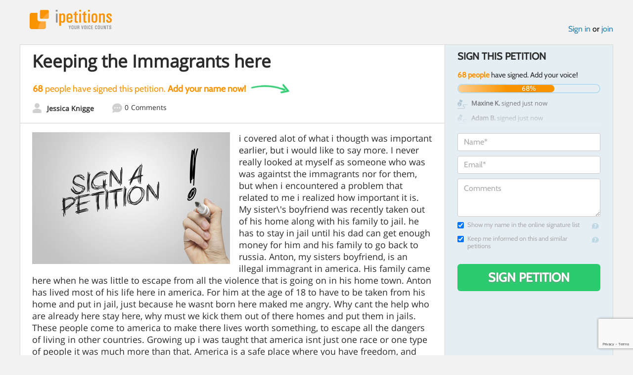

--- FILE ---
content_type: text/html; charset=utf-8
request_url: https://www.google.com/recaptcha/api2/anchor?ar=1&k=6LcFiWspAAAAAC7kwjTJ-C25bnrLYUjPVW3kG27E&co=aHR0cHM6Ly93d3cuaXBldGl0aW9ucy5jb206NDQz&hl=en&v=7gg7H51Q-naNfhmCP3_R47ho&size=invisible&anchor-ms=20000&execute-ms=15000&cb=sec94pfps89
body_size: 48220
content:
<!DOCTYPE HTML><html dir="ltr" lang="en"><head><meta http-equiv="Content-Type" content="text/html; charset=UTF-8">
<meta http-equiv="X-UA-Compatible" content="IE=edge">
<title>reCAPTCHA</title>
<style type="text/css">
/* cyrillic-ext */
@font-face {
  font-family: 'Roboto';
  font-style: normal;
  font-weight: 400;
  font-stretch: 100%;
  src: url(//fonts.gstatic.com/s/roboto/v48/KFO7CnqEu92Fr1ME7kSn66aGLdTylUAMa3GUBHMdazTgWw.woff2) format('woff2');
  unicode-range: U+0460-052F, U+1C80-1C8A, U+20B4, U+2DE0-2DFF, U+A640-A69F, U+FE2E-FE2F;
}
/* cyrillic */
@font-face {
  font-family: 'Roboto';
  font-style: normal;
  font-weight: 400;
  font-stretch: 100%;
  src: url(//fonts.gstatic.com/s/roboto/v48/KFO7CnqEu92Fr1ME7kSn66aGLdTylUAMa3iUBHMdazTgWw.woff2) format('woff2');
  unicode-range: U+0301, U+0400-045F, U+0490-0491, U+04B0-04B1, U+2116;
}
/* greek-ext */
@font-face {
  font-family: 'Roboto';
  font-style: normal;
  font-weight: 400;
  font-stretch: 100%;
  src: url(//fonts.gstatic.com/s/roboto/v48/KFO7CnqEu92Fr1ME7kSn66aGLdTylUAMa3CUBHMdazTgWw.woff2) format('woff2');
  unicode-range: U+1F00-1FFF;
}
/* greek */
@font-face {
  font-family: 'Roboto';
  font-style: normal;
  font-weight: 400;
  font-stretch: 100%;
  src: url(//fonts.gstatic.com/s/roboto/v48/KFO7CnqEu92Fr1ME7kSn66aGLdTylUAMa3-UBHMdazTgWw.woff2) format('woff2');
  unicode-range: U+0370-0377, U+037A-037F, U+0384-038A, U+038C, U+038E-03A1, U+03A3-03FF;
}
/* math */
@font-face {
  font-family: 'Roboto';
  font-style: normal;
  font-weight: 400;
  font-stretch: 100%;
  src: url(//fonts.gstatic.com/s/roboto/v48/KFO7CnqEu92Fr1ME7kSn66aGLdTylUAMawCUBHMdazTgWw.woff2) format('woff2');
  unicode-range: U+0302-0303, U+0305, U+0307-0308, U+0310, U+0312, U+0315, U+031A, U+0326-0327, U+032C, U+032F-0330, U+0332-0333, U+0338, U+033A, U+0346, U+034D, U+0391-03A1, U+03A3-03A9, U+03B1-03C9, U+03D1, U+03D5-03D6, U+03F0-03F1, U+03F4-03F5, U+2016-2017, U+2034-2038, U+203C, U+2040, U+2043, U+2047, U+2050, U+2057, U+205F, U+2070-2071, U+2074-208E, U+2090-209C, U+20D0-20DC, U+20E1, U+20E5-20EF, U+2100-2112, U+2114-2115, U+2117-2121, U+2123-214F, U+2190, U+2192, U+2194-21AE, U+21B0-21E5, U+21F1-21F2, U+21F4-2211, U+2213-2214, U+2216-22FF, U+2308-230B, U+2310, U+2319, U+231C-2321, U+2336-237A, U+237C, U+2395, U+239B-23B7, U+23D0, U+23DC-23E1, U+2474-2475, U+25AF, U+25B3, U+25B7, U+25BD, U+25C1, U+25CA, U+25CC, U+25FB, U+266D-266F, U+27C0-27FF, U+2900-2AFF, U+2B0E-2B11, U+2B30-2B4C, U+2BFE, U+3030, U+FF5B, U+FF5D, U+1D400-1D7FF, U+1EE00-1EEFF;
}
/* symbols */
@font-face {
  font-family: 'Roboto';
  font-style: normal;
  font-weight: 400;
  font-stretch: 100%;
  src: url(//fonts.gstatic.com/s/roboto/v48/KFO7CnqEu92Fr1ME7kSn66aGLdTylUAMaxKUBHMdazTgWw.woff2) format('woff2');
  unicode-range: U+0001-000C, U+000E-001F, U+007F-009F, U+20DD-20E0, U+20E2-20E4, U+2150-218F, U+2190, U+2192, U+2194-2199, U+21AF, U+21E6-21F0, U+21F3, U+2218-2219, U+2299, U+22C4-22C6, U+2300-243F, U+2440-244A, U+2460-24FF, U+25A0-27BF, U+2800-28FF, U+2921-2922, U+2981, U+29BF, U+29EB, U+2B00-2BFF, U+4DC0-4DFF, U+FFF9-FFFB, U+10140-1018E, U+10190-1019C, U+101A0, U+101D0-101FD, U+102E0-102FB, U+10E60-10E7E, U+1D2C0-1D2D3, U+1D2E0-1D37F, U+1F000-1F0FF, U+1F100-1F1AD, U+1F1E6-1F1FF, U+1F30D-1F30F, U+1F315, U+1F31C, U+1F31E, U+1F320-1F32C, U+1F336, U+1F378, U+1F37D, U+1F382, U+1F393-1F39F, U+1F3A7-1F3A8, U+1F3AC-1F3AF, U+1F3C2, U+1F3C4-1F3C6, U+1F3CA-1F3CE, U+1F3D4-1F3E0, U+1F3ED, U+1F3F1-1F3F3, U+1F3F5-1F3F7, U+1F408, U+1F415, U+1F41F, U+1F426, U+1F43F, U+1F441-1F442, U+1F444, U+1F446-1F449, U+1F44C-1F44E, U+1F453, U+1F46A, U+1F47D, U+1F4A3, U+1F4B0, U+1F4B3, U+1F4B9, U+1F4BB, U+1F4BF, U+1F4C8-1F4CB, U+1F4D6, U+1F4DA, U+1F4DF, U+1F4E3-1F4E6, U+1F4EA-1F4ED, U+1F4F7, U+1F4F9-1F4FB, U+1F4FD-1F4FE, U+1F503, U+1F507-1F50B, U+1F50D, U+1F512-1F513, U+1F53E-1F54A, U+1F54F-1F5FA, U+1F610, U+1F650-1F67F, U+1F687, U+1F68D, U+1F691, U+1F694, U+1F698, U+1F6AD, U+1F6B2, U+1F6B9-1F6BA, U+1F6BC, U+1F6C6-1F6CF, U+1F6D3-1F6D7, U+1F6E0-1F6EA, U+1F6F0-1F6F3, U+1F6F7-1F6FC, U+1F700-1F7FF, U+1F800-1F80B, U+1F810-1F847, U+1F850-1F859, U+1F860-1F887, U+1F890-1F8AD, U+1F8B0-1F8BB, U+1F8C0-1F8C1, U+1F900-1F90B, U+1F93B, U+1F946, U+1F984, U+1F996, U+1F9E9, U+1FA00-1FA6F, U+1FA70-1FA7C, U+1FA80-1FA89, U+1FA8F-1FAC6, U+1FACE-1FADC, U+1FADF-1FAE9, U+1FAF0-1FAF8, U+1FB00-1FBFF;
}
/* vietnamese */
@font-face {
  font-family: 'Roboto';
  font-style: normal;
  font-weight: 400;
  font-stretch: 100%;
  src: url(//fonts.gstatic.com/s/roboto/v48/KFO7CnqEu92Fr1ME7kSn66aGLdTylUAMa3OUBHMdazTgWw.woff2) format('woff2');
  unicode-range: U+0102-0103, U+0110-0111, U+0128-0129, U+0168-0169, U+01A0-01A1, U+01AF-01B0, U+0300-0301, U+0303-0304, U+0308-0309, U+0323, U+0329, U+1EA0-1EF9, U+20AB;
}
/* latin-ext */
@font-face {
  font-family: 'Roboto';
  font-style: normal;
  font-weight: 400;
  font-stretch: 100%;
  src: url(//fonts.gstatic.com/s/roboto/v48/KFO7CnqEu92Fr1ME7kSn66aGLdTylUAMa3KUBHMdazTgWw.woff2) format('woff2');
  unicode-range: U+0100-02BA, U+02BD-02C5, U+02C7-02CC, U+02CE-02D7, U+02DD-02FF, U+0304, U+0308, U+0329, U+1D00-1DBF, U+1E00-1E9F, U+1EF2-1EFF, U+2020, U+20A0-20AB, U+20AD-20C0, U+2113, U+2C60-2C7F, U+A720-A7FF;
}
/* latin */
@font-face {
  font-family: 'Roboto';
  font-style: normal;
  font-weight: 400;
  font-stretch: 100%;
  src: url(//fonts.gstatic.com/s/roboto/v48/KFO7CnqEu92Fr1ME7kSn66aGLdTylUAMa3yUBHMdazQ.woff2) format('woff2');
  unicode-range: U+0000-00FF, U+0131, U+0152-0153, U+02BB-02BC, U+02C6, U+02DA, U+02DC, U+0304, U+0308, U+0329, U+2000-206F, U+20AC, U+2122, U+2191, U+2193, U+2212, U+2215, U+FEFF, U+FFFD;
}
/* cyrillic-ext */
@font-face {
  font-family: 'Roboto';
  font-style: normal;
  font-weight: 500;
  font-stretch: 100%;
  src: url(//fonts.gstatic.com/s/roboto/v48/KFO7CnqEu92Fr1ME7kSn66aGLdTylUAMa3GUBHMdazTgWw.woff2) format('woff2');
  unicode-range: U+0460-052F, U+1C80-1C8A, U+20B4, U+2DE0-2DFF, U+A640-A69F, U+FE2E-FE2F;
}
/* cyrillic */
@font-face {
  font-family: 'Roboto';
  font-style: normal;
  font-weight: 500;
  font-stretch: 100%;
  src: url(//fonts.gstatic.com/s/roboto/v48/KFO7CnqEu92Fr1ME7kSn66aGLdTylUAMa3iUBHMdazTgWw.woff2) format('woff2');
  unicode-range: U+0301, U+0400-045F, U+0490-0491, U+04B0-04B1, U+2116;
}
/* greek-ext */
@font-face {
  font-family: 'Roboto';
  font-style: normal;
  font-weight: 500;
  font-stretch: 100%;
  src: url(//fonts.gstatic.com/s/roboto/v48/KFO7CnqEu92Fr1ME7kSn66aGLdTylUAMa3CUBHMdazTgWw.woff2) format('woff2');
  unicode-range: U+1F00-1FFF;
}
/* greek */
@font-face {
  font-family: 'Roboto';
  font-style: normal;
  font-weight: 500;
  font-stretch: 100%;
  src: url(//fonts.gstatic.com/s/roboto/v48/KFO7CnqEu92Fr1ME7kSn66aGLdTylUAMa3-UBHMdazTgWw.woff2) format('woff2');
  unicode-range: U+0370-0377, U+037A-037F, U+0384-038A, U+038C, U+038E-03A1, U+03A3-03FF;
}
/* math */
@font-face {
  font-family: 'Roboto';
  font-style: normal;
  font-weight: 500;
  font-stretch: 100%;
  src: url(//fonts.gstatic.com/s/roboto/v48/KFO7CnqEu92Fr1ME7kSn66aGLdTylUAMawCUBHMdazTgWw.woff2) format('woff2');
  unicode-range: U+0302-0303, U+0305, U+0307-0308, U+0310, U+0312, U+0315, U+031A, U+0326-0327, U+032C, U+032F-0330, U+0332-0333, U+0338, U+033A, U+0346, U+034D, U+0391-03A1, U+03A3-03A9, U+03B1-03C9, U+03D1, U+03D5-03D6, U+03F0-03F1, U+03F4-03F5, U+2016-2017, U+2034-2038, U+203C, U+2040, U+2043, U+2047, U+2050, U+2057, U+205F, U+2070-2071, U+2074-208E, U+2090-209C, U+20D0-20DC, U+20E1, U+20E5-20EF, U+2100-2112, U+2114-2115, U+2117-2121, U+2123-214F, U+2190, U+2192, U+2194-21AE, U+21B0-21E5, U+21F1-21F2, U+21F4-2211, U+2213-2214, U+2216-22FF, U+2308-230B, U+2310, U+2319, U+231C-2321, U+2336-237A, U+237C, U+2395, U+239B-23B7, U+23D0, U+23DC-23E1, U+2474-2475, U+25AF, U+25B3, U+25B7, U+25BD, U+25C1, U+25CA, U+25CC, U+25FB, U+266D-266F, U+27C0-27FF, U+2900-2AFF, U+2B0E-2B11, U+2B30-2B4C, U+2BFE, U+3030, U+FF5B, U+FF5D, U+1D400-1D7FF, U+1EE00-1EEFF;
}
/* symbols */
@font-face {
  font-family: 'Roboto';
  font-style: normal;
  font-weight: 500;
  font-stretch: 100%;
  src: url(//fonts.gstatic.com/s/roboto/v48/KFO7CnqEu92Fr1ME7kSn66aGLdTylUAMaxKUBHMdazTgWw.woff2) format('woff2');
  unicode-range: U+0001-000C, U+000E-001F, U+007F-009F, U+20DD-20E0, U+20E2-20E4, U+2150-218F, U+2190, U+2192, U+2194-2199, U+21AF, U+21E6-21F0, U+21F3, U+2218-2219, U+2299, U+22C4-22C6, U+2300-243F, U+2440-244A, U+2460-24FF, U+25A0-27BF, U+2800-28FF, U+2921-2922, U+2981, U+29BF, U+29EB, U+2B00-2BFF, U+4DC0-4DFF, U+FFF9-FFFB, U+10140-1018E, U+10190-1019C, U+101A0, U+101D0-101FD, U+102E0-102FB, U+10E60-10E7E, U+1D2C0-1D2D3, U+1D2E0-1D37F, U+1F000-1F0FF, U+1F100-1F1AD, U+1F1E6-1F1FF, U+1F30D-1F30F, U+1F315, U+1F31C, U+1F31E, U+1F320-1F32C, U+1F336, U+1F378, U+1F37D, U+1F382, U+1F393-1F39F, U+1F3A7-1F3A8, U+1F3AC-1F3AF, U+1F3C2, U+1F3C4-1F3C6, U+1F3CA-1F3CE, U+1F3D4-1F3E0, U+1F3ED, U+1F3F1-1F3F3, U+1F3F5-1F3F7, U+1F408, U+1F415, U+1F41F, U+1F426, U+1F43F, U+1F441-1F442, U+1F444, U+1F446-1F449, U+1F44C-1F44E, U+1F453, U+1F46A, U+1F47D, U+1F4A3, U+1F4B0, U+1F4B3, U+1F4B9, U+1F4BB, U+1F4BF, U+1F4C8-1F4CB, U+1F4D6, U+1F4DA, U+1F4DF, U+1F4E3-1F4E6, U+1F4EA-1F4ED, U+1F4F7, U+1F4F9-1F4FB, U+1F4FD-1F4FE, U+1F503, U+1F507-1F50B, U+1F50D, U+1F512-1F513, U+1F53E-1F54A, U+1F54F-1F5FA, U+1F610, U+1F650-1F67F, U+1F687, U+1F68D, U+1F691, U+1F694, U+1F698, U+1F6AD, U+1F6B2, U+1F6B9-1F6BA, U+1F6BC, U+1F6C6-1F6CF, U+1F6D3-1F6D7, U+1F6E0-1F6EA, U+1F6F0-1F6F3, U+1F6F7-1F6FC, U+1F700-1F7FF, U+1F800-1F80B, U+1F810-1F847, U+1F850-1F859, U+1F860-1F887, U+1F890-1F8AD, U+1F8B0-1F8BB, U+1F8C0-1F8C1, U+1F900-1F90B, U+1F93B, U+1F946, U+1F984, U+1F996, U+1F9E9, U+1FA00-1FA6F, U+1FA70-1FA7C, U+1FA80-1FA89, U+1FA8F-1FAC6, U+1FACE-1FADC, U+1FADF-1FAE9, U+1FAF0-1FAF8, U+1FB00-1FBFF;
}
/* vietnamese */
@font-face {
  font-family: 'Roboto';
  font-style: normal;
  font-weight: 500;
  font-stretch: 100%;
  src: url(//fonts.gstatic.com/s/roboto/v48/KFO7CnqEu92Fr1ME7kSn66aGLdTylUAMa3OUBHMdazTgWw.woff2) format('woff2');
  unicode-range: U+0102-0103, U+0110-0111, U+0128-0129, U+0168-0169, U+01A0-01A1, U+01AF-01B0, U+0300-0301, U+0303-0304, U+0308-0309, U+0323, U+0329, U+1EA0-1EF9, U+20AB;
}
/* latin-ext */
@font-face {
  font-family: 'Roboto';
  font-style: normal;
  font-weight: 500;
  font-stretch: 100%;
  src: url(//fonts.gstatic.com/s/roboto/v48/KFO7CnqEu92Fr1ME7kSn66aGLdTylUAMa3KUBHMdazTgWw.woff2) format('woff2');
  unicode-range: U+0100-02BA, U+02BD-02C5, U+02C7-02CC, U+02CE-02D7, U+02DD-02FF, U+0304, U+0308, U+0329, U+1D00-1DBF, U+1E00-1E9F, U+1EF2-1EFF, U+2020, U+20A0-20AB, U+20AD-20C0, U+2113, U+2C60-2C7F, U+A720-A7FF;
}
/* latin */
@font-face {
  font-family: 'Roboto';
  font-style: normal;
  font-weight: 500;
  font-stretch: 100%;
  src: url(//fonts.gstatic.com/s/roboto/v48/KFO7CnqEu92Fr1ME7kSn66aGLdTylUAMa3yUBHMdazQ.woff2) format('woff2');
  unicode-range: U+0000-00FF, U+0131, U+0152-0153, U+02BB-02BC, U+02C6, U+02DA, U+02DC, U+0304, U+0308, U+0329, U+2000-206F, U+20AC, U+2122, U+2191, U+2193, U+2212, U+2215, U+FEFF, U+FFFD;
}
/* cyrillic-ext */
@font-face {
  font-family: 'Roboto';
  font-style: normal;
  font-weight: 900;
  font-stretch: 100%;
  src: url(//fonts.gstatic.com/s/roboto/v48/KFO7CnqEu92Fr1ME7kSn66aGLdTylUAMa3GUBHMdazTgWw.woff2) format('woff2');
  unicode-range: U+0460-052F, U+1C80-1C8A, U+20B4, U+2DE0-2DFF, U+A640-A69F, U+FE2E-FE2F;
}
/* cyrillic */
@font-face {
  font-family: 'Roboto';
  font-style: normal;
  font-weight: 900;
  font-stretch: 100%;
  src: url(//fonts.gstatic.com/s/roboto/v48/KFO7CnqEu92Fr1ME7kSn66aGLdTylUAMa3iUBHMdazTgWw.woff2) format('woff2');
  unicode-range: U+0301, U+0400-045F, U+0490-0491, U+04B0-04B1, U+2116;
}
/* greek-ext */
@font-face {
  font-family: 'Roboto';
  font-style: normal;
  font-weight: 900;
  font-stretch: 100%;
  src: url(//fonts.gstatic.com/s/roboto/v48/KFO7CnqEu92Fr1ME7kSn66aGLdTylUAMa3CUBHMdazTgWw.woff2) format('woff2');
  unicode-range: U+1F00-1FFF;
}
/* greek */
@font-face {
  font-family: 'Roboto';
  font-style: normal;
  font-weight: 900;
  font-stretch: 100%;
  src: url(//fonts.gstatic.com/s/roboto/v48/KFO7CnqEu92Fr1ME7kSn66aGLdTylUAMa3-UBHMdazTgWw.woff2) format('woff2');
  unicode-range: U+0370-0377, U+037A-037F, U+0384-038A, U+038C, U+038E-03A1, U+03A3-03FF;
}
/* math */
@font-face {
  font-family: 'Roboto';
  font-style: normal;
  font-weight: 900;
  font-stretch: 100%;
  src: url(//fonts.gstatic.com/s/roboto/v48/KFO7CnqEu92Fr1ME7kSn66aGLdTylUAMawCUBHMdazTgWw.woff2) format('woff2');
  unicode-range: U+0302-0303, U+0305, U+0307-0308, U+0310, U+0312, U+0315, U+031A, U+0326-0327, U+032C, U+032F-0330, U+0332-0333, U+0338, U+033A, U+0346, U+034D, U+0391-03A1, U+03A3-03A9, U+03B1-03C9, U+03D1, U+03D5-03D6, U+03F0-03F1, U+03F4-03F5, U+2016-2017, U+2034-2038, U+203C, U+2040, U+2043, U+2047, U+2050, U+2057, U+205F, U+2070-2071, U+2074-208E, U+2090-209C, U+20D0-20DC, U+20E1, U+20E5-20EF, U+2100-2112, U+2114-2115, U+2117-2121, U+2123-214F, U+2190, U+2192, U+2194-21AE, U+21B0-21E5, U+21F1-21F2, U+21F4-2211, U+2213-2214, U+2216-22FF, U+2308-230B, U+2310, U+2319, U+231C-2321, U+2336-237A, U+237C, U+2395, U+239B-23B7, U+23D0, U+23DC-23E1, U+2474-2475, U+25AF, U+25B3, U+25B7, U+25BD, U+25C1, U+25CA, U+25CC, U+25FB, U+266D-266F, U+27C0-27FF, U+2900-2AFF, U+2B0E-2B11, U+2B30-2B4C, U+2BFE, U+3030, U+FF5B, U+FF5D, U+1D400-1D7FF, U+1EE00-1EEFF;
}
/* symbols */
@font-face {
  font-family: 'Roboto';
  font-style: normal;
  font-weight: 900;
  font-stretch: 100%;
  src: url(//fonts.gstatic.com/s/roboto/v48/KFO7CnqEu92Fr1ME7kSn66aGLdTylUAMaxKUBHMdazTgWw.woff2) format('woff2');
  unicode-range: U+0001-000C, U+000E-001F, U+007F-009F, U+20DD-20E0, U+20E2-20E4, U+2150-218F, U+2190, U+2192, U+2194-2199, U+21AF, U+21E6-21F0, U+21F3, U+2218-2219, U+2299, U+22C4-22C6, U+2300-243F, U+2440-244A, U+2460-24FF, U+25A0-27BF, U+2800-28FF, U+2921-2922, U+2981, U+29BF, U+29EB, U+2B00-2BFF, U+4DC0-4DFF, U+FFF9-FFFB, U+10140-1018E, U+10190-1019C, U+101A0, U+101D0-101FD, U+102E0-102FB, U+10E60-10E7E, U+1D2C0-1D2D3, U+1D2E0-1D37F, U+1F000-1F0FF, U+1F100-1F1AD, U+1F1E6-1F1FF, U+1F30D-1F30F, U+1F315, U+1F31C, U+1F31E, U+1F320-1F32C, U+1F336, U+1F378, U+1F37D, U+1F382, U+1F393-1F39F, U+1F3A7-1F3A8, U+1F3AC-1F3AF, U+1F3C2, U+1F3C4-1F3C6, U+1F3CA-1F3CE, U+1F3D4-1F3E0, U+1F3ED, U+1F3F1-1F3F3, U+1F3F5-1F3F7, U+1F408, U+1F415, U+1F41F, U+1F426, U+1F43F, U+1F441-1F442, U+1F444, U+1F446-1F449, U+1F44C-1F44E, U+1F453, U+1F46A, U+1F47D, U+1F4A3, U+1F4B0, U+1F4B3, U+1F4B9, U+1F4BB, U+1F4BF, U+1F4C8-1F4CB, U+1F4D6, U+1F4DA, U+1F4DF, U+1F4E3-1F4E6, U+1F4EA-1F4ED, U+1F4F7, U+1F4F9-1F4FB, U+1F4FD-1F4FE, U+1F503, U+1F507-1F50B, U+1F50D, U+1F512-1F513, U+1F53E-1F54A, U+1F54F-1F5FA, U+1F610, U+1F650-1F67F, U+1F687, U+1F68D, U+1F691, U+1F694, U+1F698, U+1F6AD, U+1F6B2, U+1F6B9-1F6BA, U+1F6BC, U+1F6C6-1F6CF, U+1F6D3-1F6D7, U+1F6E0-1F6EA, U+1F6F0-1F6F3, U+1F6F7-1F6FC, U+1F700-1F7FF, U+1F800-1F80B, U+1F810-1F847, U+1F850-1F859, U+1F860-1F887, U+1F890-1F8AD, U+1F8B0-1F8BB, U+1F8C0-1F8C1, U+1F900-1F90B, U+1F93B, U+1F946, U+1F984, U+1F996, U+1F9E9, U+1FA00-1FA6F, U+1FA70-1FA7C, U+1FA80-1FA89, U+1FA8F-1FAC6, U+1FACE-1FADC, U+1FADF-1FAE9, U+1FAF0-1FAF8, U+1FB00-1FBFF;
}
/* vietnamese */
@font-face {
  font-family: 'Roboto';
  font-style: normal;
  font-weight: 900;
  font-stretch: 100%;
  src: url(//fonts.gstatic.com/s/roboto/v48/KFO7CnqEu92Fr1ME7kSn66aGLdTylUAMa3OUBHMdazTgWw.woff2) format('woff2');
  unicode-range: U+0102-0103, U+0110-0111, U+0128-0129, U+0168-0169, U+01A0-01A1, U+01AF-01B0, U+0300-0301, U+0303-0304, U+0308-0309, U+0323, U+0329, U+1EA0-1EF9, U+20AB;
}
/* latin-ext */
@font-face {
  font-family: 'Roboto';
  font-style: normal;
  font-weight: 900;
  font-stretch: 100%;
  src: url(//fonts.gstatic.com/s/roboto/v48/KFO7CnqEu92Fr1ME7kSn66aGLdTylUAMa3KUBHMdazTgWw.woff2) format('woff2');
  unicode-range: U+0100-02BA, U+02BD-02C5, U+02C7-02CC, U+02CE-02D7, U+02DD-02FF, U+0304, U+0308, U+0329, U+1D00-1DBF, U+1E00-1E9F, U+1EF2-1EFF, U+2020, U+20A0-20AB, U+20AD-20C0, U+2113, U+2C60-2C7F, U+A720-A7FF;
}
/* latin */
@font-face {
  font-family: 'Roboto';
  font-style: normal;
  font-weight: 900;
  font-stretch: 100%;
  src: url(//fonts.gstatic.com/s/roboto/v48/KFO7CnqEu92Fr1ME7kSn66aGLdTylUAMa3yUBHMdazQ.woff2) format('woff2');
  unicode-range: U+0000-00FF, U+0131, U+0152-0153, U+02BB-02BC, U+02C6, U+02DA, U+02DC, U+0304, U+0308, U+0329, U+2000-206F, U+20AC, U+2122, U+2191, U+2193, U+2212, U+2215, U+FEFF, U+FFFD;
}

</style>
<link rel="stylesheet" type="text/css" href="https://www.gstatic.com/recaptcha/releases/7gg7H51Q-naNfhmCP3_R47ho/styles__ltr.css">
<script nonce="V3XYLrXW9f0J4hD6XQ19zA" type="text/javascript">window['__recaptcha_api'] = 'https://www.google.com/recaptcha/api2/';</script>
<script type="text/javascript" src="https://www.gstatic.com/recaptcha/releases/7gg7H51Q-naNfhmCP3_R47ho/recaptcha__en.js" nonce="V3XYLrXW9f0J4hD6XQ19zA">
      
    </script></head>
<body><div id="rc-anchor-alert" class="rc-anchor-alert"></div>
<input type="hidden" id="recaptcha-token" value="[base64]">
<script type="text/javascript" nonce="V3XYLrXW9f0J4hD6XQ19zA">
      recaptcha.anchor.Main.init("[\x22ainput\x22,[\x22bgdata\x22,\x22\x22,\[base64]/[base64]/bmV3IFpbdF0obVswXSk6Sz09Mj9uZXcgWlt0XShtWzBdLG1bMV0pOks9PTM/bmV3IFpbdF0obVswXSxtWzFdLG1bMl0pOks9PTQ/[base64]/[base64]/[base64]/[base64]/[base64]/[base64]/[base64]/[base64]/[base64]/[base64]/[base64]/[base64]/[base64]/[base64]\\u003d\\u003d\x22,\[base64]\\u003d\x22,\x22w7g0DsK1wqnDuj5KJ1tVD8O+wos1wo0mwqfCgMOdw506VMOVTsOmBSHDicOaw4JzR8KVNghbTsODJiXDuTofw58EJ8O/IcO8wo5aRzcNVMKwFhDDniZAQyDCpmHCrTZWSMO9w7XCjMK9aCxnwpknwrV7w4VLTiotwrM+wqzCvjzDjsKnLVQ4McO2JDYZwrQ/c3QxECgSQRsLMMK5V8OGVcOuGgnCnhrDsHt9wqoQWgA6wq/[base64]/DmsOuwroew7fCgDPDi8O7w6/[base64]/CisKRPMKZGMKpVMOPQcOscMKrFEsBJcKPwqs5w6nCjcKTw5pXLiXCqMOKw4vCoAtKGCAywpbCk0A5w6HDu0rDsMKywqkjaBvCtcKYNx7DqMO8ZVHCgznCm0NjeMK7w5HDtsKOwqFNIcKZW8Khwp03w5jCnmtXb8ORX8OsSB8/w5vDuWpEwrofFsKQecOwB0HDhUwxHcO5woXCrDrCgsOxXcOaQFspDUcew7NVGxTDtmsTw4jDl2zCuldIGybDghDDisONw6wtw5XDp8KSNcOGfCJaUcOSwpQ0O3rDr8KtN8Krwp/ChAFxG8OYw7wXc8Kvw7UTXj99wpFLw6LDoHNvTMOkw4bDoMOlJsKIw7V+wohIwotgw7BaAz0GwqrCgMOvWxDCgwgKXsOjCsO/OsK2w6oBLwzDncOFw4rCsMK+w6jCsQLCrDvDuRHDpGHCqwjCmcOdwqzDhXrCll19dcKbwqXCvwbCo0rDu1gxw5QFwqHDqMKlw5/[base64]/CiGYOMAbCu8O9w7pvR8KDOcKIwqdRwoQ/wpUVGWNVwovDrsOgworCl00bwqjDgXk6AStiCcO+wqPCk0jCrBgZwrbDhTUqWEY4XsOLPFnCtcKzwozDtsKUYXrDkB4xPcKRwqV/BULCg8KawrZhOGMbSsOOw6zCgQXDqsOywpwkXh/ClhhUw4gGwox2MsOfHA/[base64]/CjnPDhMK+wr01w7ANw5swV2/Cl3YRw41UaAXCnMOPHsOofm/CtmwQGMOIwr8Vb3weM8Ouw5XChQdgwpXDi8KCwovCn8OFWV4FPsKawo/CrcOERS/CkMOTw4zClDbClsOTwr/Cu8KNwotLLRXCo8KbWMOjcT3CpMKcw4PCizEcwq/DilElwo/ClgAswqPChcKpwrBUwqsEwojDq8KrQcOHwrfCqTV7w7Mfwqpgw6TDv8Khw585w7NyLsOOIyTCunnDhcOowr8Rw74bw4UWw6QTe0JnUMKSEMKow4YMFnnCtArDv8OaEF8TCMOtPlBCwpgNw7/DrcK5w5TCg8KQV8OTK8KLDGjDvcKzdMKlw7bCh8KBHcOtwr/DhF7DsVDCvhnDpmRqeMO2NMKmJT3DscOYAkQUwp/CiBTDizo7woXDjsOPwpUgwpXDq8OzF8K1Z8KsbMKIw6AtFXDDunlXQ13CjsOCX0IBAcKiw5gKwplqZ8OEw7Zxwq56wphFc8OsG8KJw5lfeQNMw7JBwrLCmcO/RcO9QyDCmMOhw7FGw5XDksKqcsORw6DDhcOgwrIxw5jCk8OTIlrDgmIlwoXDmcOnUkhbX8OtKW/DjcKswohyw4/DksO1wq06wpHDkkp6w7ZAwrQbwrU8URLCvE/CikrCr3nCmMOeR2zCuGNeSMK8fgXCosOLw4w6IhFNbl9hEMOywq/Ci8KtOF7DuR46MEswVVDCkAd6ciYbQyM3fcKhGHjDmsOYBcKcwrPDvsKCckkxYwDCosO+P8K6w7/DoGvDrGPDkMO1wrLCsQp6J8OIwpjCoivCvmnCjMKOwrTDr8OsVGRDFXHDtHY1fhNLBcOdwpzCjXhzUUBccwHCqMOPbMOHW8KFK8KIfMKwwr9qalbClsOOAAfDjMK/w6tRPsOdw4YrwrrCkFMZwoHDuhRrLcOEfcO7RMOmfFjCi0fDsQZlwo/DpEzCiVsTRgTDhcK5asObUw3CvztcacOGwolgElrDrwJvwolUw4bDnsKvwopIQmHCuQTCozs5w5jDjzR5wobDhFJPwqfCuG9cw6LCpQ4uwqolw7kKwoI5w5d5w4AUA8Kaw6/DhWXCv8OWPcKrMsODw7rDkks/VHIIScOHwpfCsMOGHMKbwrF5wp4bIB1EwoDChl0fw6bCsR1Cw63DhEJVw4QUw5HDiRcowr8sw4LChsKtTFjDvQBqR8O3e8KUwpjCgsOfZgNcG8O+w7/[base64]/[base64]/Dh23CqmB6Ozp2w4rCt8OcYF/CmnNTJk9OU8O8w7DDtkRowoB1w5NxwoIAw6PCscOUPA/Dj8OCw4kewpLCshFOw74LRmMAVhfCv2rCvGkfw6UtB8OuAQUzw7bCnsOOw4nDhAwDGMOzw7dXaGskw7vDp8KSwqPCmcOww5bClcOvwoDDvcKweFZFwrjCvB5iCSvDocO4AcO5w5/DusO8w74Ww5XCosKvw6HDm8KSHUTChChww7PCqnjCqh/DtcOzw6MfZsKPU8OAdFbCg1QOw4zCksOHwpNzw7nDs8K9wp/Dq0cmKsOVwo/CnsK2w5NBRMOlXVDCrcOgN3zDuMKJacOnQlh8eCdfw5clRmdYR8OCYMKywqfCqMKgw7AwZcKVZMKVFTdxK8KLw5PDs0DDp17CtSvCk3RpAcKrecOew4daw5ApwqpgESDClcKGewvDnsKyasO9w5tLw75LP8Kiw6fCqcO4wrTDnC/Dn8Ksw43DosKvWFzDqysRV8KQwpzDgsOhw4NGGTpkJxjCjXp5woXCjx8Ew7nCt8KywqHCtMOLw7DDqFnDlsKlw43DtFXDqEXCsMK2JjR7wplAdGzCucOAw4jDqlrDigXDjMOjJVBcwqATwoMoQicUYnQnLRJdDcKcQ8O9DMO/wonCuCvDgcOZw4NccDNbJlHCtUMiw67Ck8OOwqfCs1FOw5fCqypcwpfCnzosw6wlSsKvwoNIFMKsw5gfRxw3w4vCpGtyWXIsfsKiw49kTSwOG8KdaRTDuMKpFXnChsKpPsObCnDDgcKOw7tLS8KBw7I1woLCtSw6w6vCn1zClWPChcK/woTCqAY2V8Oswp88KEbCmcOgVHMVw6hNHsOnUWBkUMOJw55gYMK4wpzDiHPCscO9wqAyw58lE8OWw41/[base64]/DosOqaR1nw6tgMX/CtcOEw6jCtDvDrhnDmBPCv8Kxw71+w78Qw6TCg37Cv8KQVsK3w5s2TC5Uw607woZUdRBkPsKEw5hZwrPDl3U3woTDuUXCmFDCuzVcwonCqsKWw5zChCA2woJDw5hPHMKewrvCr8Oqw4fCj8K+fx4kw6LDrMOrLzPDt8Oxw6xXw6DDpMK5wpFJfmnDicKOIS/Ch8KNwr4mVz15w4ZiZMOSw7XCkcOtIVsLwpQXSMO6wrxqHnxgw7xDcRDCscKCdV/ChTAMW8KIwqzDrMKjw6vDnsOVw5tUw6zDicKHwrJNw6DDvMOvwrPCnsOvWQ0Uw4bClMKgw5DDhCNPJQRgw5fDnMOXFC3Dj3HDpcKrRVLCi8OmSsKuwovDucO1w4HCvMKdwotswpAGwqlcw5LDownClmDDj1XDsMKQw5vDpCBgwrNMaMK+AcK/FcOswobCr8KnbcKnwqh2MUBlBsKzPcOiw6IHwrZtVsKXwpolXgVSwo11dcKMwpEYw4DDt2NNf1nDmcO3wrXCm8OWXCjCisOEwr4Zwpsvw4hwN8O+bUN6BsKcbMKiI8OmNTPCnk0Xw7XDs2I1w7VrwrUkw77Cm0sjNcKjwpvDkgkHw5/[base64]/wqQtT8KVV8OyHMOROiRyw7wfwrlqw6LDlCHDnQHCu8OnwrPCl8K4cMKvw4rCvzHDtcKeRMKdfHIvMT4pZ8KEwrnCjl8Bw7/[base64]/[base64]/wrsvOMOHwoPCrw3Di8OPw5U5w6cZw6Fqwo8IwovDn8Kgw6LCoMOydsKDw6RMw4vCsC8BccOOIcKBw6TDicKowoTDnMKDOMKaw7LDvS5MwqJqwrBdfgnCrV/DnRBUeTETw5pcPMKlBcKtw657KcKOK8KJXQcTw7jDscKEw4TDvUrDrBfDjUlcw6kPw4ZJwqDDkBN7wp/CgTwwGsKowoxpwpLCjsKww4Mowq45I8KiA1XDinFPJMKENjs3woLCvsOqRsORMXRxw7dcVcKVJMKCw5lgw73Cr8KHDSsEw7InwqTCoBfDg8O7dcK6CDjDqsOgwqFew71DwrHDl3nDs011w4AAEQTDiiUoFcOFwqjDkXwFw7/CvsOQXGQCw4HCtMOyw6PDisOeTjJFwooVwqjCizgzYDHDmAHCkMKUwqjDtjYEO8KfLcOPwoPDkVPCu0fCpsKrIVVZw4pjFHXCm8OOV8Oow4fDo1PDpsK9w60/[base64]/w5lhwrHDk8OMw40aw7TClcKGw43DklZCflbChcKQwqTCt2g/[base64]/DjsKbwobCpcKgwpwfwonDsk47W3/DoDfDtExkTnPDuAIvw5TCogEaEsO7X11LY8Khw53DpcOHw6bDhh9sWMKGFcOrNcOkw6dyJ8KaXcKRwpzDuXzDtsOMwoRQwrTCkR84VXLDksOvw5pJRzkww4Fkw7M/[base64]/X8OKw4VSwr9rwoDCm8K4w40oN8KKTTHDqcKRw7DDq8K+w7R6VsOETsOywpnChTF9WMKow4rDpMOewp8sw5bChjkMQMO8ZGEoSMOiw7hVRcOFacOTBATCsHNGIcKXVy/DuMKqCDHCj8KVw7vDg8K5OcOnwpbDl2jCscO4w4LDjhHDok/[base64]/wpzDi0tcSMKmSVx3w6PCvcONw7/DpMKDKW3CrR0gLMOpF8OqZcOZw5A9ODLDocKMw7XDoMOhwpDClsKOw7YiSMKjwpDDrMOzew3CvcK9fsOfw49wwpnCocOQw7B5McKtRMKkwr4swoDCo8KjRkHDssK7wqbDjnUZwpEEQMKxwqNOXG7CnMKXFlwaw43CnkVTwrPDlU7Dhx/ClkHCqR1sw7zCucKkwq7DqcKBwr0dHsKyYsOMEsKsNx/Ds8KiEyF5wozDmGp/w7grBSFGEEkPw5rCrsO4wqTDtMKZwoV4w7s5SBE/w59mX0LCicOBwo/DmsOUw4PCrx7DoGV1w6/CucO3L8OwSzbDsVrDq0fChsK5ZQJSTFHCs0jCssKOwptseDVSw6PDnxgqan/CgVLDngIrUDrCiMKKT8OqRD5Lwo9NNcOow6ISdl4sA8OHw4rCv8K3URJ4w5zDlsKRPl4nX8OEGMOrfDXDjGovwp3DpMKgwpYAAxPDjMKtesOQHXnCmi7DncKoRjFgAD/CmcKdwrF1wrsNPcORecORwqDChMOwS21ywpRMWsO3AsKyw5PCpllGM8KRwqVSRw5aMcKEw7PCklPCkcOtwrzDtMKiw5PCuMKlNMK4VD0cYBHDsMKlw4wuEsOPw6bCoX7ChcKAw6/DisKWw4rDmMOhw7HCpcKJwqQ6w7FVwprCvMKAQXrDnMKECW5hw58qRzo1w5zDjVfDkGDDksOnw5UdXmTDtQJnw5XCinDDkcKDSsK/V8KFfiDCh8KKTVHDvVc5b8KPS8Odw5d7w51dHiFmwp1Hw48zQcOGFsKjwoVSDsO0w4nCgMKeJgV8w61vw7HDjHR9w5jDn8KxFi3DqsOEw5siH8OYDsKfwqfDicOMRMOiFiBLwr5pOsORXMKSw4/DhypOwoJhPQZFw6HDj8K/N8OlwrIJw5nDpcOdwrDCnAF6EMKzBsOdJAbDrHnDqcOXwqzDjcKewqrDnMK9GGMcwoJxTzZERMO8ZgjCgcO/WcKMZ8KHwq/[base64]/CncKQw6ZFLFAHw7bCtcKPw6fCoMKTECcAw7ULwppGAjFMY8KZVwLDlsODw5rCkcK5wrbDh8Ozwo/CvQXCsMOtHyzCo3wIGU4aw7vDi8OCOsKdB8KtCkDDrsKOw6EMZMK/KEdIUMK8R8KDZjjCq1bDh8O7wqfDi8OZecO6wq7Cr8Kvw7TDsREHwqMOw5AoEUgvRF1PwpTDi17CoiHCnwjDlGzDtH/Do3bDqMKPwoEQNm3CnGhGGcO4woU8wqHDucKqwrcxw449HMOoOcKhwoFcN8K2wrrCnMKJw4V9w716w7kwwrJJAsOtwrYXEynCg2Y3w5bDhFLCg8O8wpc+S2jCmCQdwoc7woVMC8OxdsK/[base64]/DpMKXUcORwrHDuHzDmi0AwpY7wrtowpU8L8OFbsK9w7QJS2/Ds3/CvnTChMOBdDl/QQAcw7DDtkhnL8KgwrtawrkqwqDDkF7DtsOtLMKbGcORJsOfwqk4wocHRHoWLkxCwp8Qw6cUw706NRnCkcO1esONw54BwpPCucK2wrDCrz0aw7/CiMKlHcO3wonCgcOvVijCjWHCq8K5wpXDu8OJaMOzQnvCkMK/wqXCgTLCn8OPbjLChMOLL0E8wqtvw4zDt2PCqmDDrsKIwokuPVHCr1rDo8O5PcKCRcO1EsO/[base64]/CrsOPL1PDkMKkMn/DqcOgUSfCgTvDunHDsAjCp8Kkw4Q5w4HCk1hUXErDpcO5VsKwwpl1cn/[base64]/CpWFCw4tsW8O8CcKUECs1wqZPUMOswp3CtMKBEcKieMOhwrMYMnnCpMODKcKZeMO3YjIIwqJ+w5gfXcOnw5/CpMOLwrRfM8OCWyQiwpZIw7XCmyHCr8K/w7tvw6DDssKWcMK3I8K3MgdUw7AINDjDscKzOmR3w6TCkMK3dMOQCDLCrSnCqCEYEsKjEcOqX8OrFsOWWsOUZcKqw7bDkhDDqEXChMOSYkbCuFbCu8KtXMKqwp3Dl8KEw4puw6nCgGAJHkPCmcK8w5/DpxvDucKewrQdBcOOD8OJSMKqw7dLw7vDjWbDjHnDoy7DrR3CmBPDvMOUw7Euw7rCqcKfw6ZBwpBhwp0dwqAUw4HCl8KBUj7DgDzDgAXCr8OSJ8ODHMOLV8OjLcOfXcKcOCMgHynCrMO+CMO0wpJSAD4jXsONwqpTfsObM8OZTcKiwq/DlMOcwqkCXcOVDwjCpRHDgm/CiT3DvkVCw5IufUldYcKawrzDuGHDoAchw7LCh2/DksOXc8KRwo12woLDpsKRw6gqwqrCicOiw5Fdw5Rbwq3DlcOZw4rCqzzDhR/Cs8O5d2bCv8KNE8Odwo7Cv1jCk8Kmw6d7SsKPw4I/NsOBScKFwokzLMKJwrDCj8OwXxPCh3HDpHs5wqsTC3RhN0bDinzCpMOFJQpnw7Q/wrBdw47Do8Kdw7cKGcKHw7Qrw6AZwrnCnSzDpGjCl8Kpw7PDq3nCrMOvwrzCgTfCs8ODS8KyMTvClxrCqF/DtsOiEUNPwpHCqcKpw65gCFBwwqPDpCTDrsOYeWfCosOmwrTDpcK/wrHCpMO4wpBJwrvDv03DnC7DvnvDs8KiaxLDkMO9XcOQTcO/G3d0w5/ClEjDqA0Lw6HCg8O5woJIacKsOyZqAsKtw5AvwrnChcOkPcKIe0ohwqDDtkbDnVkzDB/DsMOawo5Nw7V+wpXDn1zCmcOmUcOMwo8AGMOSGMKmw5DDnmsbFMOnT2TCilPDsRcSbcOrw6XDlDxxcMKwwoVmEMOwegXCoMKCNMKLdMOEEnvChcOfKcK/K1cwO1rDssKofMKAwpMnUFt0wpVeQ8Ojw77CtsOzNsKdw7VGeVzCsVDDnQsOLsKCFMKOw7jDtifCtcOWEcOhW2DDucO+L3s4XmbCmgPCnMOPw6vDiSLDpH9+w79zczotFxpGVsKvwonDmCzCizfDlsOmw6sqwq5zwpIMR8O5dsKsw4t4HDM9SVDDgngwTMOzwop2wp/[base64]/DtMKhw6vCpsKBw4vCmQhSwo5bAcK/FMOaw5rCjW8bwqETS8KKM8OIw7fDvMOTwo9/CMKKwqk7OsK5fC9ww43CocOBwoLDjBIfa1BmZ8OwwoXDqhpkw6EHf8ODwolJE8KEw5nDsTdIwqoRwopXwo49w5XDtFDDkcOkAAvCgHfDtcOeSh3CicKYXzDCpMOHQkY2w7HCt0fDvMOVZsKqQRbCo8Kow6DDscKQwp3DukZESnZHY8KVOkxxwpU/YcO+wrFKBVBdw67CiRwFJxl7w5zCncOoFMOew5VKw4FUw684wrDDsi9pOxZ3IBNaL3XDo8OPXjEQDU7DuSrDuEfDmsOzG31SJmwoYcK/wq/DjER1Ghkyw6rCmMOgI8O7w5Baa8OvG0lOP3/[base64]/[base64]/b3HClMOlE8OkfnjDoMOnPy7Dvg3CtMOANMKtfhfDlsKdQkMmbDdVAsOIewMyw7leecKbw7hZw7DCuGY1wpHCrcKSw7bDhsKxOcK5KwsSPQorWTzDqsOEZl10OsOmU0LCosOPw57DhjdOw6rDk8OMGwoiwpVDKsK0dsOGcDPDh8OHw7xsMm/[base64]/[base64]/Cm8KSwo7CiBl9M8OyGA/DhMKAwoZdGUDDhl3Dt33DucKPwobDtsODw7tgNFDCgzHCpUlGDcK4w7zDuyvCoEbCsmJwPsOfwrcvd3wILcKtwrgdw7rCsMOiw7BcwpjDjg0WwqHCpBLCk8KJwpReeF3CjXbDnV7CnQzDv8Oewrhxwr3CqFJ7FsKmTwnDjlFRFwLDtwfDuMOww4/ClMOkwrLDggvCsHMSZ8OmwqzClcOYYsKZw7cowrbCuMK5woNQw4oPw5R3d8OkwqlaKcKEwrdMwoZjbcKUwqdwwobDrAhXwpvDksO0amXCtGM+KhLCmMOofcO4w6/[base64]/[base64]/Dv0FffEbDusO3w7HDuS/Ct1bDok3ChsOzFzVcV8KLRwdiwos/wpfCocO8G8Kzb8K4YAd1wq3Cv1k5PcKYw7TDgsKFNMK9w5bDisObZXgcKsOyBsOSwo/Cn1bDiMKjXzDCsMOoYXbDhMOjaDIxwoZnwoUhw5zCvGXDqMOiw7MLfcOFOcOwMMOVYMOdWMO8RMK/EMK+woUxwo4ewrgfwodWdsKWZwPCnsOGcjQaGhoiLMOTe8K0PcK+wo5GYl3Con7CnlvDmsOuw7VjXhrDlMKAwrvCsMOkwoXCqsO1w5diW8KBGSANwpvCs8OmXS3Cnnlpd8KOD3PDtMK/[base64]/blBkwq8Hwo/DjRHCjMKLwpjDvCdGBXXCvMOkSl1TAMKkRwMQwq7DiRTCvcKkCl/Cj8OjG8OXw73CssOLw4fDisKYwpPCskoGwo8xIsKkw6ZKwqo/wqTCsxzDk8OkU33CrsOLT1jDucOmS3tGLsOecsKtwqzCjsK2wqnChBsjC3LDiMO/wqR8wpvChWHCm8K/wrDDv8Ovw7Rtw7DDu8KVQDjDiAVZUmHDpTFCw7lRJHPDkDXCuMOuWD/Du8KiwpBHcitdG8KLG8OIw7XCisKiwoPDphYYFxHDk8O2G8K7w5VRYSLDnsK4w67CpEI5UgfCv8KadsKdw43ClQUfw6xxwo7ClcOHT8OYw4DCql/CkRohw77DgRNRwrfDusK/wqDClsOuR8OYwofCuGHChXHCq2xRw4LDllHCk8KaG3gDcMO9w5DDgDtGOwfDg8OmOcKywprDsyjDlMOqM8OWIWNYdsOFE8OUeisubsO0KcOUwrHDm8KEw4/[base64]/Do14lTMOMIcKIw67DoMO9Tj0/wpbCm1/Dv3DCsFB8PB1/CCLDkMKpAE43w5bCpUvCvDvChsKWwqfCisO3UQ/CujPCtgV3QlXCr3DCijjCmcK1HA3Dh8O3w6LDo04ow64Aw7LDkSfCl8KwQcOzw7jCrMO0woDDrSBJw5/DjBlaw5vCrsObwqrCmnptwqDCjS/CoMK7ccKBwp/CvBNBwqZ4SFLCosKHwqwgwoV4RUk4w7LClmd3wqM+wqXDsRE1Hh5hw506wpzCl3Eww7tVw6fDnH3Dt8O7PMOUw6vDk8KjfsObwqstHMK6wrAwwqgaw7XDtsOtGTYEwr3Cn8O9wq8dw7DCryfDtsK7MwLDrDdhw6XCisK4wqIGw5gZYsOEWU9uEk8SP8K/GMKhwotPbAfCp8O0cl7CvMOPwrTCqMKKwrcpE8KEEMOSU8OCUlIpwoUWHj3CjsKvw4YDw4AEYg9sw7LDkjzDu8Ovwppcwq9xEsOiEMKmwpQ3w60iwp7DlhvDk8KUKjh1wq7DrjHCpX/[base64]/ClMK1wpJFw4zCvsOlFMOGJC5rBMKmSA80XCPCusKbw753wqLDvj/CqsOfYcO0woIvbsOqwpXDk8KcGQHDrm/ClcKgVcOuw4fCgAfCghRVCMOoJMOPwqrDjj/DnMKCwqrCoMKPwqVWKz/ClMOgMXYMRcKKwp82w7oSwoHCtwtGwpcDw5fCpFIuYUUBRVTCkcO0Y8KRJR4Tw5NDQ8Ouw5EOYMKuw6U3w4vDq18hXcOAOkh0HsOkXnbDm2DCosK8Si7DrkJ5woxQVDkAw4rDiD/[base64]/CvMKJRAfCh8KMNl5+YsKsBsKvHsOswqctw7PCnztXJ8KUHsOzMsOcH8OhBTfCqUXCpkjDkcKSA8OxN8KvwqRudcKKbcOswrUnwpliBVMTY8OEdm7Ct8KVwpLDn8K9w4/Cl8OqP8K/TMONUcOOIMOVw5RawpjCj3LCsX5UQHTCtMKOTE/[base64]/CnMKmwrxcw4/DlQ/[base64]/CsW7DkMO4SMKRdcORNC8jwp5NG10rwpUXwq/Cp8K8wpg3Y03Do8ODwpHDjBjDssO7wqkSf8OUwq4zHsOGdzXCgSFFwrEqDHjCpSbCkxXDrcO4dcOVVlLDmMOkw6/[base64]/w7ZbC3zCjMKxG8Kww6kPwqcsw70gwpvCiMKrwojDhDoKM3PCkMOMw77DuMKMwofDsj8/wpZLwoHCrCTDh8O0IsK3wrvDh8OdR8OUS0N3J8KnwpbDtiPDk8OZbsKgw7xVwq4fwpbDiMOuw7nDnlXCkMKaB8K4wqnDlMORcsObw4gGw7kKw45QFcKmwqZqwq4eThLCsBDDmcOZDsO2w77DlF7CpxJ0W0/DjMOXw57DoMOWw6zCv8OQwoLDrCfCn0Q/wogQwpHDsMK1wprDoMO+wpDCryPCusObD3o9bQ10w7vDozvDrMKMa8OeJsOuw5zDlMODTMKgw6HCtWDDmcKaTcOnJzPDlFUGwrlbwoJgV8OGwovClTUjwqF/GSpswrHCmELDqsKRVsOPw4XDrCgAQT7DvxRgQG/DuH9Sw74kbcO7wotHYcKDw4URwoxjOcKAX8O2w5nDgsOTw4kUZEnCk0bCnWl+XUw7wp01wqDCicOGw7IRdcKPw4bCthvDnDHDolnDgMKuwoU+wovDn8OrWcKcTMKLwpV4wqYtAE/DjcOqwrXCisKHO17Du8KAwpnDrjMzw4E4w7cuw7FeCFBnw4bDnMKpdwd8woV7ay54CsORcMO7woU9WUrDvcOAVHTDoWYVC8OTfG/CscOJAsK0WhhoQEDDkMKURHRsw5/CkC3DicONDQTDqcKFIXxIw7JFwrc7wq0Xw5FPesOrI2PDlMKEfsOgO20BwrvCkRPCtMONwo5aw6opV8Odw40/w5B+wqXDpcOowoEoMn92wrPDr8K5e8KZXlHCmC1owrDChMOuw4gwDhxZw7/DvMOWUUNfwrXDpMKqAMO9w7jDkldCV33Dp8ONUcK6w67DkAbCisKmwo/Cj8OVG1pFeMOBwqEWw5TDhcKqwo/[base64]/w6dWw58aw6JDInE4LB3ChHU/wo3DhcKbIXPDqy/CkcOqwrxew4bDqF/DrcKAG8K+O0BUEMKVFsO3HQXCqjjDintiXcKsw4TCicK2wqTDgQDDjMOYwo7CvnbCmgxRw6U2w70Owroww77Dv8O6w5vDlcOKw485QCIdEn7Co8OnwrULV8KAUWYLw6Eaw7jDu8Kdwq8dw45/wqjChsOlw5fCrMOfw5YWflHDuXvChx40w7UOw6Fsw4DDp0c0wpYeY8K6ScOewrPDrChpYcO5NsK0woc9w50Ow6RNw4PCukVdwrUrbmdeMcOCOcKBwp/DkiMJdsOlZVp8KTlbCTtmw5PCgsKvwqoNwq1NFyoNRsO2w49Rwq9fwqDCuRkEw5DCoUZGwoXCimtuNiUGKx1KYGdAw4UWCsK6TcK3VgvDumXDgsKRwq5IZAvDtnw6wr/[base64]/e8KKw6YmHcOOQMKMc8KMLMOWw6LDrjvCr8OBfkU8GkDDmsOsQsOSEFYdbQ8Twoh8wrlyaMOpwp8+ZTcgJ8OcbcO9w5/[base64]/wovDpMKtw4Ziw4wVTcO2wqFCcU46wrvDt2hcOcO2fU4iwrbDvMKvw4xVwovCsMKgW8Knw4/DvkzCp8OrBMOtw7XCjmDClBfCp8Orwq8dwqjDpFfCrsOecsKwBGrDpMOsGcK2A8Onw5sow5pRw6saRl/Co1DCqgXCkMO+IWxpTAnCpW1uwpEMYCLCg8KVeB42ZsK1w7JPwqrCj03DlMKHw7NTw7fCisOwwphAJ8ObwpBGw5rDvcO8XGjClHDDtsOBwqlqfgrCmMObFyXDt8O+dsKtTCZKdsKPw4jDksOrMF/DsMOkwo8NeR/CscOyCibDr8Kkaz3CosKCwrBOw4LClkDDiXRZw60YP8OKwo55wqJqKsO3XmIvbCoxfsO7FXkTK8Kzw4srVGLChG/ChVYHawpBwrfCjsKQEMKXw7dzIcK9wooEahrCs2DCpXZ6w6lxwrvCmQLCgMK5w4/[base64]/ecORGMOww6LCqMKaNgF/[base64]/wpRvwqDCh24TNjN3X8OVRcK6MADCkMOgw6hzOhQqw5nClcKcS8KdPkzCjcK4T219w4AFR8KFcMKWwoQZwoV4CcOSwrxSw4I3w7rDh8OufmoeWcOUSw/CjEfChMOjwq5IwpAXwrMVw6rDlsOHw5zDiXDDhzPCrMOBNcKzRR9Gc03DvD3DocKWDV1YRyB2PDnCmB9RJ2Miw6PDkMKbOMKIWQ0xw73CmWHDlTrDv8OHw6TCrxBuSsKuwrcvdMOCRgHCpHrCssOQwoRlw6zCtF3CiMOyQgkZwqDCm8OiRcKSP8O8wqLCiG/DrDADaW7Cm8OrwpLDmcKgPHTDt8OrwoTDtRpdQljCncOvAcK4eWnDvsOcP8OONkbDs8ONBcKGOwzDhMO/HMOcw7U3w4JWwqLDt8OaGcKnw7Q5w5pNQ2PCn8OZVcKpwpLCmcOJwoU6w63CjMOEel4RwrDDh8O4wqRMw5fDocK0wp85wpXDpnrDjCRcECYHw6EfwrHCnmzCpDHCgSRpRlUqTMODAsK/[base64]/wrl9w6XCm1pTw7/Dj8OEwoZ0PMK8wqvCtn3DnsKfw5lgBgILwp/[base64]/Cpnh+Vi1PJMKuw6LDiQfCr8OMw4wabG52wp1LMcKTKsOfwq9hBHY5b8KNwogIGGlSMQvCrEbDh8OJPcONw5gCwqF1SsOyw58QKcOUwoAKGTHCiMK4XcONw6HDncOBwqjCvAjDusORw7FEAcObZcOXbBzCmhHCn8KdB2PDjsKAMcKPH0bCkMORJwMpw7bDk8KSBMOXPV/CsCbDscKvwrLDvmISWmoNw6obwo0bwo/Cn1jDncOKw6/ChRoOITwRwpRYMQo7IATCkMOIFMKnN1J0ATjDkMKiM1nDp8OMLUHDpsOVAsO2wogRwqEKTQzCqcKNwr3DosORw6TDpcO5w7PCq8OGwo/CtsOjZMOqYzfDoGzCnsOOZMOuwpgCSCVpOjHDti0kbn/CrzQgwq8aeE9xaMK5w4LDucOQwrrDuHHDlnHDn0hQHMKWYcO0wrYKJ37CikxEw6t0wp3Cj2BFwo3CsQTDl1QQQTLDjyPDvAR2w74JU8KvYsKqLhjDu8KWwpXCjsKxwrzDjMOTNMOvZMOXwqBFwpPDhsOGwqEdwrDCscONCGbDtTYywozCjg3CnXfCosKGwpYcwojCvk/[base64]/NsKoYBgPecOnwq3Cv8Okw4/CrsOwwqIhOSfDpTMpw7USS8Ojwo7Dg2rDrcKcw6A2w6PCpMKGWgHCnsKHw67DpWcJVknCosOkwppbJXpkQMKIw5PCnMOnTGN3wpPDoMOkw7rCmMKkwoRgXcOrO8Orw5E0w5rDnk5JUBw+E8OGbl/CscKIRHpMwrDCi8K5w5YNeSHDvHvCpMKgPMK7NS3Cm05Yw4kNDTvDoMKIRMK1M0Z6asK/CGh1woZ2w4PCusO5QhHCqVhsw4nDjsKQwpwrwqzDusOzwofDqn3DlH5PwqLCn8KlwqcdGzpHw6Nywptgw63CgGV7ZF/CjifDsjV1PlwPLsO5AXccwqc0cAkheiHDlW5/wpbDgsKEwponAwLDsWM4w6c0w57CtD9CA8KFdxUmwrF2HcOvw4gKw6PCoEA5wojCmsOdMDDDqAfDmkBLwpJ5IMKvw4E/woHCnMOqw6jCgAdCbcK0CMOvZW/[base64]/Dl8KNJ8OQLQJbWsKuYQtNY23CkMOxacKWGcKyQsOZw5LCkcOowrdFw6YcwqHCg0xdYhxZwpbDiMO8wrZlw5UWeCMAw4DDrlzDmsOWR0bCqMO5w4jCny7DsVDDh8KqDsOkYMO7BsKPwrlJwq9MDBPCl8O/W8OjMgdrQ8OGDMO7w6XCrMOPw6JCeEzDncOdw7NBVsKMw6HDmWnDkmtzwqJ1wow6wqjCjXVGw7rDtCjDgMOBQXA9Mm5Qw7rDhUZuw7VEITs2XiFKwpdEw6zCnxvDvTzDk3h5w7ouwo04w6JMG8KmLU/DrUbDiMKrwo9KFlAswqLCoBY4WsOte8KVJsO1DWUsMcKQKDFPwqR3wq5CCcK1wrjCgcKFHcO+w6rDon90MmLCnHXDsMKqQW3Du8O8eiNnHMOGwps2JmzDm0HCnxbCkMKFKl/[base64]/[base64]/CvTksw5x1wrrDvMKwwo/CvSFYwrjDs1HCiMOcw64jw7HCnk3CtBtJcms0JSLCq8KQwp4Cwo/DiQrDoMOiwoBEw6zDk8KPEcKFK8OfNSDCjCQMw6PCtMObwqHDu8O3OsORJiM7wotMAFjDp8O8wq4mw6zDg23DsWnDkcKKYMOFwoVcw5loXRPCsXvDnVR5dTnDryLCvMKaRGjDn0ZUw7TCscO1w6XCnk9vw41lLm3CkAlCw5/DkcKNLMOJZz8VNl/CtAnCnsOLwoHDt8OEwr3Du8OXwo1Uw43CnsOjXwISwr5XwpnCl3jDjcOEw6ZKRMONw4FrBcK4w4duw7JPDmDDucKqIsOrUMOlwpXDnsO4wp96UVEhw4DDoEkDYn3Cg8KtFQhtwrLDp8KHwrQ9YcOtKn9lOsKDOMOQwozCosKVAsKnwq/DqsOjb8K3MMOOcSgFw4BIejI9B8OOZXxVc0bCn8KPw7wSUURwH8KCw6XChg8rGhscLcOrw4LCpMOgwpDCh8KLFMO2wpLCm8KdUyXCgMOTw5XDhsKxwqgPIMOjwqTCnTTDgmPCmsOUw57DlHXDrmshB10Sw6gZKsOkCcKGw4RKwrcewp/Dr8O3w4YGw77DlGIlw7oeQsKtKm/[base64]/[base64]/CgMKjHCo1IMKYwprCgz8LWi4MdsOVHsK7blrCqXrCucOKUC3ChsKNHsO7eMKtwrNiAcKlfcONEzlqPsKEwpVnQWHDrsOlW8OkEMKhU23Dn8Ogw7jCrcO4EETDrCFrw4Qww4vDscKtw6pNwohXw5PCq8OMwrUzw7gPw7kfw6DCp8OZwo/DjyLCgcO8LRfCuGfCsjTDuyHCtsOuKMOmE8Ouw5vCt8OOPhjDs8OWw5w2M2fCocODOcKQdsO6OMOrVFbDkA7Dj1fCrnJNPDVGQml9w7tbw5vDmhDDm8KzD2UgJnzDu8OvwqBpw4AHaFnClsOjw4XCgMOTwqjCtXfDpMObw7N6wqLDjMKIwrhzFQ/[base64]/DkMOBbMKlG3QaWVLCkMOUw6LDncKEwqXCrBjDv0w1wos+d8KIwqnCoBrDs8KNLMKpHCPCicO2bV1lwoDDq8OyY2PDg0w4w6nDjwoqPUglKX5ew6c+UShuw4/CsjISTTLDiXvChsOewp4xw6zClcO4RMOBwp8tw77Cnxlww5DDiGPClVJ9w702woRUX8KBQMOsd8Krw4l4w5jCrkRCwpjDqQNDw4Anw49mP8Otw4AlZcKfcsOcwpN/dcOFH2fDtljCssOewo8wLMO7w5/DoFDDpsOCeMOYBcOcwqIDKmBYwptnw63CpcOYwo8Bw7N8AHpeABHCosKnd8KNw6PCrsKMw75Uwq4/[base64]/[base64]/wrgYF8KkwrPCqcKNUWzCjsOMw6Izw7Eqw5x3Wg/CmMOqwqMbwqHCsybCqSTCrMOxOcKEFSN+ejVdw7bDmBkww4TCrsKZwojDqTZtDU/Cm8OTAMKPwqZscEghS8KDGsOMLCdMFlDDmMO6Z3BawpRawpcMGMKrw7DDkMOmG8OQw6kORsOowonCj0LDqjVPOn5WBMK2w5cbw5xRTQ4Kw4LDhErCl8OwL8OBQg3Cl8Kyw5QOw6U6VMOoMV/DpVnCgsOCwrB0bsK2e18gw5/[base64]/[base64]/DvcK/[base64]/DiMKhw4UJC8O2w7RpwpfDh8OhFMKuwo8ASVTCnjHCscOkwqXDgzQNwrdMZsOLwqDDqcKuVcOaw5VKw4/CtgAqGzc/XncsD3nCk8O+wolyRELDrsONNCDCmlNIwq/DtcK9woDDjsOtfxJ6eiJ4NlxNUAvDhcKDPlcBw4/Dh1bCqcOCTCNfwo8sw4h4wrXCscOTw7x3RgdIWMOpPnYww7gtRsKqMzHCp8Ovw6RqwrnDhMOSacKew6zCtxHCnyVsw5HDssOtw4fCsw7DssOsw4LChsOZVMOnI8KTd8Kpwq/DusOvScKhw63CjcKMwqwYREXDpEnDsEdPw7toAsKVwr90M8Oxw6YpdsK8QsOmwqsNw6tmQCrDjsK1Qi/DuQDCuULCpsK1L8KEwoYXwqbDnjdLIQoow49Gw7UNasK1ZRHDjUdSXTPCr8OqwqJHA8KFaMKow4ddY8O5w7ZjFn8cw4LDiMKCPQHDvcOAwp/CnsKbUTR2wrJgEhVDAALCoh5uXVYAwqLDmHhnd2BUSsO5wqPDrcKtwqbDoz5bMjzCqMK8LsKbB8Olw53CuDU4w6AFUnvDj1wiwqPDny5cw4bDkznCv8ONSMKewpw9wodOwpU+wod/wrtlw5HCsTw1C8ODMMOIOArDnEXClSVneioRwpkdwpARw4JUw6huwozCj8KVS8Kfwo7Cng4Ww4A0wozCkgUMwo1Yw5DCuMOtETDCuh5pF8KFwpIjw71Iw7rCon/Dn8Kzw7cVBkY9wrIyw51kwqx8Ej4awoPDs8KnP8ORw7jCkXkuw6IiVgU3w6rDicOCwrVUwqfDvkIrw6vDlF92Q8KVEcOnw6/CsTJgwrTDqGgJRGLDuScvw5hGw6DDjCc+wpMNOVTCtMO5wofCtFfDh8OCwrQOSsK9acOpSBg9wq7DhRPCqMKtdQVKeBMLZi7CoRkjT3w/[base64]/CkMOhJEIUw4wswrN0C8KwDU5iwoLCicOew7kjw7DDuX7DpsOIeRU+CTsdw4wkecK5w6HDjzQ4w6fCrikpfTHDtMOkw6TCrsOfwp8Nw6vDonVWworCgMOpFcKHwq4KwofDjA/DicOSExRvFsOWwpgXRjMAw48EG0sdEMO5NsOow5HCgMK1Cgo1JjQ1BMKPw4Naw7F/NDPDjwErw4PDhG0Ew7w8w4PCmV8pSHjCg8O9wph5KMO6wrLDkGzDrMOXwprDvcOxaMOow6rDqGAMwr5YfsK2w6fDmcOvJn8kw6PDnX7ClcORNw/ClsODwonDiMOcwovDpgTCgcK4w7TChmEmHBc8bQEyA8KHHBRCZyNvMQ3Cvz3Cnlt1w5TCnAw7JcOMwoQRwqTCohjDgxXDrMO5wotmN28sScOKZDvCgsOfID3Dn8OHw7tLwrMmMMOzw5dqccOicCRdWMONwofDlDJ7wrHCqyjDuUvCk3HDgMO/wqEqw4vCmyPDrDJYw4UPwofDqMOOwqkNZHbDqsKHeRFxUVlnwqhsI1vChsOifsK1FWJCwqZ+wqZhK8KpFsOlw6fCl8Ofw5LDnj5/W8K2RyXCqTtKTDshw5k5cmIZDsKid2QabQd2I0FYVlkBNcO4QQBTw7PCvU/DiMKdw6IWwqLDugbDlUFyeMKzw6LCmUdECMK/M0zCtsOSwp4Bw7jDlHBOwqfCjcOiwrTDhMOSJMKWwqzDnlZJN8OHw4g2woobw78+B3FnOEgoacK/woPDt8O7CMOiw7PDpGtZw5jDiRgWwrVQw7UNw7w5WcOCNcOpwpATbMOewrQ7RiNnwrkEC0llw5sFLcOOwpHDjDbDvcKYwrDCnyLCq3/Ch8OoJcKQfsKwwoxjwoklScOVw443QMOrwpQKw6PCtSTDl2IqXgvDun8iFsKMw6HDpMK8XxrCtVQzw49hw74mw4PCohk0D2vDg8OUw5Eaw7rDhcOyw6lxRQ1DwqjCocKwwrfDrcKDw7sISsKtwo/DqsKybsO+JcOiJwcVDcOyw5fDiikmwr7Dmn4Tw5dIw6rDjiFEZcK7X8OKd8OJf8Oew7cuIcOnKXfDmsO/MsKnw7cHa3vDjsKgw4/CszrCq1QBdFNQRnQIwrPDglnDkTzCq8O4I0TDtxvCsUXChB3Cq8KswpAXw405f1wgwofDgVItw67DtcOKwoTDhFw2w5nDuHIyRXh6w4hRasKewpjCv23Dv3rDksOkw6cawqNpWsOlw5DChyMsw7oEcA\\u003d\\u003d\x22],null,[\x22conf\x22,null,\x226LcFiWspAAAAAC7kwjTJ-C25bnrLYUjPVW3kG27E\x22,0,null,null,null,1,[21,125,63,73,95,87,41,43,42,83,102,105,109,121],[-1442069,983],0,null,null,null,null,0,null,0,null,700,1,null,0,\[base64]/tzcYADoGZWF6dTZkEg4Iiv2INxgAOgVNZklJNBoZCAMSFR0U8JfjNw7/vqUGGcSdCRmc4owCGQ\\u003d\\u003d\x22,0,0,null,null,1,null,0,0],\x22https://www.ipetitions.com:443\x22,null,[3,1,1],null,null,null,1,3600,[\x22https://www.google.com/intl/en/policies/privacy/\x22,\x22https://www.google.com/intl/en/policies/terms/\x22],\x224Nd9WliqE0y4zJyW3b+5CJfySUWoQk2xHIw4mNZCQus\\u003d\x22,1,0,null,1,1765771410058,0,1,[227],null,[33,179],\x22RC-T8Yi97J9ZGWHpQ\x22,null,null,null,null,null,\x220dAFcWeA4IOd_Lks6Qmcm6t4GNuD6xGe8qEIdC0wUo3BGuk4JJK9zXXRYJ65NBn9uV4uVDKO9CB8IJtUTkI56kcCqZiDw1fLrSeA\x22,1765854210128]");
    </script></body></html>